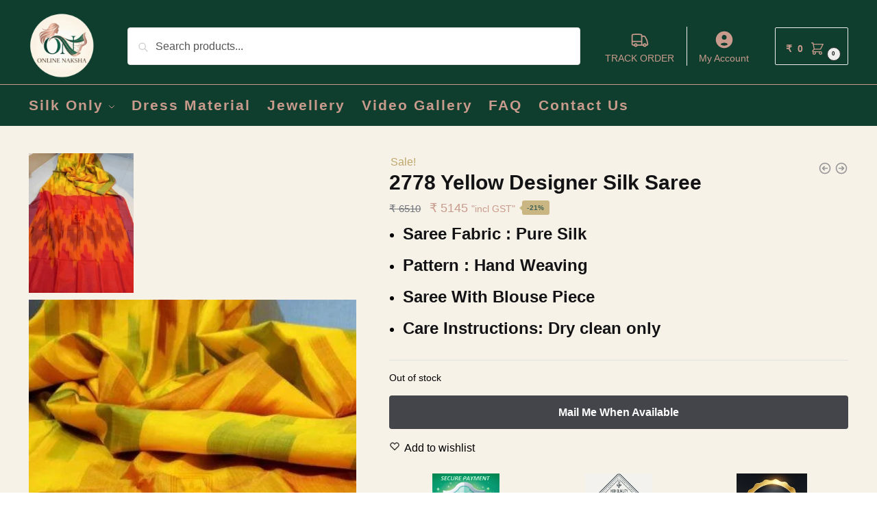

--- FILE ---
content_type: text/css
request_url: https://onlinenaksha.com/wp-content/litespeed/ucss/b4a9e6e35fc476e16cfcd961cf0fdc86.css?ver=68aa8
body_size: 6171
content:
.wp-block-columns{align-items:normal!important;box-sizing:border-box;display:flex;flex-wrap:wrap!important}@media (min-width:782px){.wp-block-columns{flex-wrap:nowrap!important}}.wp-block-columns.is-not-stacked-on-mobile{flex-wrap:nowrap!important}.wp-block-columns.is-not-stacked-on-mobile>.wp-block-column{flex-basis:0;flex-grow:1}:where(.wp-block-columns){margin-bottom:1.75em}.wp-block-column{flex-grow:1;min-width:0;word-break:break-word}.wp-block-column,.wp-block-embed{overflow-wrap:break-word}.wp-block-embed iframe{max-width:100%}.wp-block-embed__wrapper{position:relative}.wp-block-image img{box-sizing:border-box;height:auto;max-width:100%;vertical-align:bottom}.wp-block-image.aligncenter{text-align:center;display:table}.wp-lightbox-container button:focus-visible{outline:3px auto #5a5a5a40;outline:3px auto -webkit-focus-ring-color;outline-offset:3px}.wp-lightbox-container button:not(:hover):not(:active):not(.has-background){background-color:#5a5a5a40;border:0}.wp-lightbox-overlay .close-button:not(:hover):not(:active):not(.has-background){background:0 0;border:0}ul{box-sizing:border-box}.entry-content{counter-reset:footnotes}:root{--wp--preset--font-size--normal:16px;--wp--preset--font-size--huge:42px}.aligncenter{clear:both}.screen-reader-text{-webkit-clip-path:inset(50%)}.screen-reader-text:focus{-webkit-clip-path:none;font-size:1em}html :where(img[class*=wp-image-]){height:auto;max-width:100%}:where(figure){margin:0 0 1em}@font-face{font-display:swap;font-family:"ccw";src:url(/wp-content/plugins/click-to-chat-for-whatsapp/prev/assets/fonts/ccw.eot);src:url(/wp-content/plugins/click-to-chat-for-whatsapp/prev/assets/fonts/ccw.eot#iefix)format("embedded-opentype"),url(/wp-content/plugins/click-to-chat-for-whatsapp/prev/assets/fonts/ccw.ttf)format("truetype"),url(/wp-content/plugins/click-to-chat-for-whatsapp/prev/assets/fonts/ccw.woff)format("woff"),url(/wp-content/plugins/click-to-chat-for-whatsapp/prev/assets/fonts/ccw.svg#ccw)format("svg");font-weight:400;font-style:normal}div.ccw_plugin{display:inline}.chatbot{position:fixed;z-index:99999999}.nofocus:focus{outline:0}.ccw_plugin .animated{animation-duration:1s;animation-fill-mode:both}.ccw_plugin .style-4.chip{display:inline-block;padding:0 12px;border-radius:25px;font-size:13px;line-height:32px}.ccw_plugin .style-4.chip img{float:left;margin:0 8px 0-12px;height:32px;width:32px;border-radius:50%}.commercekit-wishlist.mini{position:absolute;right:15px;top:15px;z-index:2;width:30px;height:30px;background:#fff;border-radius:50%;opacity:0;transition:all .2s}@media (max-width:992px){.commercekit-wishlist.mini{opacity:1}}li.product .commercekit-wishlist a{width:30px;position:absolute;top:0;z-index:1;display:block;text-align:center;height:100%}.summary .commercekit-wishlist{position:relative;margin-left:22px;margin-bottom:15px}.summary .commercekit-wishlist a em.cg-wishlist:before{margin-top:2px}.commercekit-wishlist a em{font-style:normal}.commercekit-wishlist a em.cg-wishlist:before{position:absolute;content:"";display:block;width:16px;height:16px;background:#333;-webkit-mask-position:center;-webkit-mask-repeat:no-repeat;-webkit-mask-size:contain;-webkit-mask-image:url("data:image/svg+xml;charset=utf8,%3Csvg width='24' height='24' viewBox='0 0 24 24' fill='none' xmlns='http://www.w3.org/2000/svg'%3E%3Cpath d='M4.31802 6.31802C2.56066 8.07538 2.56066 10.9246 4.31802 12.682L12.0001 20.364L19.682 12.682C21.4393 10.9246 21.4393 8.07538 19.682 6.31802C17.9246 4.56066 15.0754 4.56066 13.318 6.31802L12.0001 7.63609L10.682 6.31802C8.92462 4.56066 6.07538 4.56066 4.31802 6.31802Z' stroke='%234A5568' stroke-width='2' stroke-linecap='round' stroke-linejoin='round'/%3E%3C/svg%3E");mask-image:url("data:image/svg+xml;charset=utf8,%3Csvg width='24' height='24' viewBox='0 0 24 24' fill='none' xmlns='http://www.w3.org/2000/svg'%3E%3Cpath d='M4.31802 6.31802C2.56066 8.07538 2.56066 10.9246 4.31802 12.682L12.0001 20.364L19.682 12.682C21.4393 10.9246 21.4393 8.07538 19.682 6.31802C17.9246 4.56066 15.0754 4.56066 13.318 6.31802L12.0001 7.63609L10.682 6.31802C8.92462 4.56066 6.07538 4.56066 4.31802 6.31802Z' stroke='%234A5568' stroke-width='2' stroke-linecap='round' stroke-linejoin='round'/%3E%3C/svg%3E");left:-22px}li .commercekit-wishlist a em.cg-wishlist:before{left:50%;top:50%;transform:translate(-50%,-50%)}.summary .commercekit-wishlist a em.cg-wishlist{position:absolute}ul.products li.product:hover .commercekit-wishlist.mini{opacity:1;transform:translateY(0)}@media (min-width:993px){body:not(.header-4).sticky-d.single-product .col-full-nav{position:relative;z-index:inherit;top:inherit}}.commercekit-atc-tab-links{list-style:none;margin:0}.commercekit-atc-tab-links li{padding-top:15px;margin:0 22px 0 0;display:inline-flex;flex-shrink:0}.commercekit-atc-tab-links li a{color:#888;position:relative;outline:0;padding-bottom:10px}.commercekit-atc-tab-links li a:after{will-change:transform;display:block;position:absolute;top:calc(100% + 0px);left:0;width:100%;border-bottom:4px solid #ccc;content:"";transition:transform .3s cubic-bezier(.28,.75,.22,.95);visibility:hidden}.commercekit-atc-tab-links li.active a{color:#111;-webkit-text-stroke:.2px}.commercekit-atc-tab-links li.active a:after{visibility:visible}.commercekit-atc-tab-links li a span{font-size:10px;position:absolute;margin-top:2px;right:-28px;border-radius:50%;color:#fff;height:20px;width:20px;line-height:20px;display:inline-block;background-color:#dc9814;font-weight:700;text-align:center}.site .woocommerce-tabs table.woocommerce-product-attributes{max-width:none}.summary form.cart:not(.commercekit_sticky-atc) .commercekit-pdp-before-form{display:none}@media (max-width:992px){body.single-product{padding-bottom:70px}.commercekit-pdp-before-form{margin-bottom:15px;background:#f8f8f8;padding:15px}.commercekit-pdp-before-form_wrapper{display:flex;align-items:center;font-size:14px}.commercekit-pdp-before-form_wrapper img{max-width:65px;margin-right:15px}.commercekit-pdp-before-form_wrapper span.price{display:block;margin-bottom:3px}}@media (min-width:993px){.commercekit-pdp-sticky-inner{position:relative}.commercekit-pdp-sticky-inner:after,.commercekit-pdp-sticky-inner:before{display:none;height:30px;margin-right:15px;bottom:-75px;background-color:#fff;content:"";position:absolute;right:0;width:2px;pointer-events:none}.commercekit-pdp-sticky-inner:before{transform:rotate(45deg)}.commercekit-pdp-sticky-inner:after{transform:rotate(-45deg)}.commercekit-pdp-before-form{margin-right:35px;min-width:150px;max-width:200px}.commercekit-pdp-before-form_wrapper{font-size:14px;line-height:1.4}.commercekit-pdp-before-form_wrapper img{max-width:100px;margin-bottom:10px}.commercekit-pdp-before-form_wrapper .price{display:block;margin:3px 0}}.commercekit-atc-sticky-tabs{width:100%;background:#fff;position:sticky;top:0;z-index:3;overflow:hidden;padding-right:2.617924em;padding-left:2.617924em;background-image:linear-gradient(#eee,#eee);background-position:0 100%;background-size:100% 1px;background-repeat:no-repeat}.site .wc-tabs-wrapper{border:0}.commercekit-atc-sticky-tabs ul.commercekit-atc-tab-links{margin:0 auto;font-size:15px;display:flex;align-items:flex-start}.commercekit-atc-sticky-tabs li.active a{color:#111}#cgkit-tab-reviews-title{padding-right:40px}.commercekit-atc-sticky-tabs .commercekit-atc-tab-links{display:flex;justify-content:flex-start;overflow:hidden;overflow:-moz-scrollbars-none;-ms-overflow-style:none;position:relative;scrollbar-width:none;-webkit-user-select:none;-ms-user-select:none;user-select:none;white-space:nowrap}.commercekit-atc-sticky-tabs .commercekit-atc-tab-links::-webkit-scrollbar{background:0 0;display:none;height:0;width:0}@media (min-width:993px){#cgkit-mobile-commercekit-sticky-atc{display:none}}@media (max-width:992px){.commercekit-atc-sticky-tabs{border-top:1px solid #eee;padding-left:15px;padding-right:15px}.commercekit-atc-sticky-tabs .commercekit-atc-tab-links{overflow-x:scroll}.commercekit-atc-sticky-tabs ul.commercekit-atc-tab-links{font-size:14px}#cgkit-mobile-commercekit-sticky-atc{position:fixed;bottom:0;left:0;right:0;padding:0 1rem;margin:0 auto;max-width:1170px;text-align:center;background:#fff;box-shadow:4px -5px 6px rgb(50 50 50/5%);z-index:20}.site #cgkit-mobile-commercekit-sticky-atc button{width:100%;margin:15px 0;font-size:14px;font-weight:700}}button.pswp__button{box-shadow:none!important;background-image:url(/wp-content/plugins/woocommerce/assets/css/photoswipe/default-skin/default-skin.png)!important}button.pswp__button,button.pswp__button--arrow--left::before,button.pswp__button--arrow--right::before,button.pswp__button:hover{background-color:transparent!important}button.pswp__button--arrow--left,button.pswp__button--arrow--left:hover,button.pswp__button--arrow--right,button.pswp__button--arrow--right:hover{background-image:none!important}button.pswp__button--close:hover{background-position:0-44px}button.pswp__button--zoom:hover{background-position:-88px 0}.pswp{display:none;position:absolute;width:100%;height:100%;left:0;top:0;overflow:hidden;-ms-touch-action:none;touch-action:none;z-index:1500;-webkit-text-size-adjust:100%;-webkit-backface-visibility:hidden;outline:0}.pswp *{-webkit-box-sizing:border-box;box-sizing:border-box}.pswp__bg,.pswp__scroll-wrap{position:absolute;left:0;top:0;width:100%;height:100%}.pswp__bg{background:#000;opacity:0;-webkit-transform:translateZ(0);transform:translateZ(0);-webkit-backface-visibility:hidden}.pswp__scroll-wrap{overflow:hidden}.pswp__container{-ms-touch-action:none;touch-action:none;position:absolute;left:0;right:0;top:0;bottom:0;-webkit-user-select:none;-moz-user-select:none;-ms-user-select:none;user-select:none;-webkit-tap-highlight-color:transparent;-webkit-touch-callout:none}.pswp__bg{will-change:opacity;-webkit-transition:opacity 333ms cubic-bezier(.4,0,.22,1);transition:opacity 333ms cubic-bezier(.4,0,.22,1)}.pswp__container{-webkit-backface-visibility:hidden}.pswp__item{position:absolute;left:0;right:0;top:0;bottom:0;overflow:hidden}.pswp__button{position:relative;background:0 0;cursor:pointer;overflow:visible;-webkit-appearance:none;display:block;border:0;padding:0;margin:0;float:right;opacity:.75;-webkit-transition:opacity .2s;transition:opacity .2s;-webkit-box-shadow:none;box-shadow:none}.pswp__button:focus,.pswp__button:hover{opacity:1}.pswp__button:active{outline:0;opacity:.9}.pswp__button::-moz-focus-inner{padding:0;border:0}.pswp__button,.pswp__button--arrow--left:before,.pswp__button--arrow--right:before{background:url(/wp-content/plugins/woocommerce/assets/css/photoswipe/default-skin/default-skin.png)0 0 no-repeat;background-size:264px 88px;width:44px;height:44px}.pswp__button--arrow--left:before,.pswp__button--arrow--right:before{content:"";top:35px;background-color:rgba(0,0,0,.3);height:30px;width:32px;position:absolute}.pswp__button--close{background-position:0-44px}.pswp__button--share{background-position:-44px -44px}.pswp__button--fs{display:none}.pswp__button--zoom{display:none;background-position:-88px 0}.pswp__button--arrow--left,.pswp__button--arrow--right{background:0 0;top:50%;margin-top:-50px;width:70px;height:100px;position:absolute}.pswp__button--arrow--left{left:0}.pswp__button--arrow--right{right:0}.pswp__button--arrow--left:before{left:6px;background-position:-138px -44px}.pswp__button--arrow--right:before{right:6px;background-position:-94px -44px}.pswp__counter,.pswp__share-modal{-webkit-user-select:none;-moz-user-select:none;-ms-user-select:none;user-select:none}.pswp__share-modal{display:block;background:rgba(0,0,0,.5);width:100%;height:100%;top:0;left:0;padding:10px;position:absolute;z-index:1600;opacity:0;-webkit-transition:opacity .25s ease-out;transition:opacity .25s ease-out;-webkit-backface-visibility:hidden;will-change:opacity}.pswp__share-modal--hidden{display:none}.pswp__share-tooltip{z-index:1620;position:absolute;background:#fff;top:56px;border-radius:2px;display:block;width:auto;right:44px;-webkit-box-shadow:0 2px 5px rgba(0,0,0,.25);box-shadow:0 2px 5px rgba(0,0,0,.25);-webkit-transform:translateY(6px);-ms-transform:translateY(6px);transform:translateY(6px);-webkit-transition:-webkit-transform .25s;transition:transform .25s;-webkit-backface-visibility:hidden;will-change:transform}.pswp__counter{position:absolute;left:0;top:0;height:44px;font-size:13px;line-height:44px;color:#fff;opacity:.75;padding:0 10px}.pswp__caption{position:absolute;left:0;bottom:0;width:100%;min-height:44px}.pswp__caption__center{text-align:left;max-width:420px;margin:0 auto;font-size:13px;padding:10px;line-height:20px;color:#ccc}.pswp__preloader{width:44px;height:44px;position:absolute;top:0;left:50%;margin-left:-22px;opacity:0;-webkit-transition:opacity .25s ease-out;transition:opacity .25s ease-out;will-change:opacity;direction:ltr}.pswp__preloader__icn{width:20px;height:20px;margin:12px}@media screen and (max-width:1024px){.pswp__preloader{position:relative;left:auto;top:auto;margin:0;float:right}}.pswp__ui{-webkit-font-smoothing:auto;visibility:visible;opacity:1;z-index:1550}.pswp__top-bar{position:absolute;left:0;top:0;height:44px;width:100%}.pswp__caption,.pswp__top-bar{-webkit-backface-visibility:hidden;will-change:opacity;-webkit-transition:opacity 333ms cubic-bezier(.4,0,.22,1);transition:opacity 333ms cubic-bezier(.4,0,.22,1);background-color:rgba(0,0,0,.5)}.pswp__ui--hidden .pswp__button--arrow--left,.pswp__ui--hidden .pswp__button--arrow--right,.pswp__ui--hidden .pswp__caption,.pswp__ui--hidden .pswp__top-bar{opacity:.001}.dgwt-wcas-search-wrapp{position:relative;line-height:100%;display:block;color:#444;min-width:230px;width:100%;text-align:left;margin:0 auto}.dgwt-wcas-search-wrapp,.dgwt-wcas-search-wrapp *{-webkit-box-sizing:border-box;-moz-box-sizing:border-box;box-sizing:border-box}.dgwt-wcas-search-form{margin:0;padding:0;width:100%}input[type=search].dgwt-wcas-search-input{-webkit-transition:none;-moz-transition:none;-ms-transition:none;-o-transition:none;transition:none;-webkit-box-shadow:none;box-shadow:none;margin:0;-webkit-appearance:textfield;text-align:left}[type=search].dgwt-wcas-search-input::-ms-clear{display:none}[type=search].dgwt-wcas-search-input::-webkit-search-decoration{-webkit-appearance:none}[type=search].dgwt-wcas-search-input::-webkit-search-cancel-button{display:none}.dgwt-wcas-layout-icon-flexible:not(.dgwt-wcas-layout-icon) .dgwt-wcas-search-icon,.dgwt-wcas-layout-icon-flexible:not(.dgwt-wcas-layout-icon) .dgwt-wcas-search-icon-arrow,.dgwt-wcas-search-icon-arrow{display:none}button.dgwt-wcas-search-submit,div.product{position:relative}.dgwt-wcas-ico-magnifier{bottom:0;left:0;margin:auto;position:absolute;right:0;top:0;height:65%;display:block}.dgwt-wcas-preloader,.dgwt-wcas-voice-search{position:absolute;right:0;top:0;height:100%;width:40px}.dgwt-wcas-preloader{z-index:-1;background-repeat:no-repeat;background-position:right 15px center;background-size:auto 44%}.dgwt-wcas-voice-search{z-index:1;opacity:.5;cursor:pointer;align-items:center;justify-content:center;display:none;-webkit-transition:160ms ease-in-out;-moz-transition:160ms ease-in-out;-ms-transition:160ms ease-in-out;-o-transition:160ms ease-in-out;transition:160ms ease-in-out}.dgwt-wcas-voice-search:hover{opacity:.3}.dgwt-wcas-sf-wrapp:after,.dgwt-wcas-sf-wrapp:before{content:"";display:table}.dgwt-wcas-sf-wrapp:after{clear:both}.dgwt-wcas-sf-wrapp{zoom:1;width:100%;max-width:100vw;margin:0;position:relative;background:0 0}.dgwt-wcas-sf-wrapp input[type=search].dgwt-wcas-search-input{width:100%;height:40px;font-size:14px;line-height:100%;padding:10px 15px;margin:0;background:#fff;border:1px solid #ddd;border-radius:3px;-webkit-border-radius:3px;-webkit-appearance:none;box-sizing:border-box}.dgwt-wcas-sf-wrapp input[type=search].dgwt-wcas-search-input:focus{outline:0;background:#fff;box-shadow:0 0 9px 1px rgba(0,0,0,.06);-webkit-transition:150ms ease-in;-moz-transition:150ms ease-in;-ms-transition:150ms ease-in;-o-transition:150ms ease-in;transition:150ms ease-in}.dgwt-wcas-sf-wrapp input[type=search].dgwt-wcas-search-input::-webkit-input-placeholder{color:#999;font-weight:400;font-style:italic;line-height:normal}.dgwt-wcas-sf-wrapp input[type=search].dgwt-wcas-search-input:-moz-placeholder{color:#999;font-weight:400;font-style:italic;line-height:normal}.dgwt-wcas-sf-wrapp input[type=search].dgwt-wcas-search-input::-moz-placeholder{color:#999;font-weight:400;font-style:italic;line-height:normal}.dgwt-wcas-sf-wrapp input[type=search].dgwt-wcas-search-input:-ms-input-placeholder{color:#999;font-weight:400;font-style:italic;line-height:normal}.dgwt-wcas-sf-wrapp button.dgwt-wcas-search-submit{overflow:visible;position:absolute;border:0;padding:0 15px;margin:0;cursor:pointer;height:40px;min-width:50px;width:auto;line-height:100%;min-height:100%;right:0;left:auto;top:0;bottom:auto;color:#fff;-webkit-transition:250ms ease-in-out;-moz-transition:250ms ease-in-out;-ms-transition:250ms ease-in-out;-o-transition:250ms ease-in-out;transition:250ms ease-in-out;text-transform:uppercase;background-color:#333;border-radius:0 2px 2px 0;-webkit-border-radius:0 2px 2px 0;text-shadow:0-1px 0 rgba(0,0,0,.3);-webkit-box-shadow:none;box-shadow:none;-webkit-appearance:none}.dgwt-wcas-sf-wrapp .dgwt-wcas-search-submit:hover{opacity:.7}.dgwt-wcas-sf-wrapp .dgwt-wcas-search-submit:active,.dgwt-wcas-sf-wrapp .dgwt-wcas-search-submit:focus{opacity:.7;outline:0}.dgwt-wcas-sf-wrapp .dgwt-wcas-search-submit:before{content:"";position:absolute;border-width:8px 8px 8px 0;border-style:solid solid solid none;border-color:transparent #333;top:12px;left:-6px;-webkit-transition:250ms ease-in-out;-moz-transition:250ms ease-in-out;-ms-transition:250ms ease-in-out;-o-transition:250ms ease-in-out;transition:250ms ease-in-out}.dgwt-wcas-sf-wrapp .dgwt-wcas-search-submit:active:before,.dgwt-wcas-sf-wrapp .dgwt-wcas-search-submit:focus:before,.dgwt-wcas-sf-wrapp .dgwt-wcas-search-submit:hover:before{border-right-color:#333}.dgwt-wcas-sf-wrapp .dgwt-wcas-search-submit::-moz-focus-inner{border:0;padding:0}.dgwt-wcas-ico-magnifier,.dgwt-wcas-ico-magnifier-handler{max-width:20px}.dgwt-wcas-has-submit .dgwt-wcas-search-submit svg path{fill:#fff}.dgwt-wcas-layout-icon-flexible .dgwt-wcas-search-form{opacity:0}.dgwt-wcas-search-icon{width:20px;height:auto;cursor:pointer}.dgwt-wcas-ico-magnifier-handler{margin-bottom:-.2em;width:100%}.single-product.no-breadcrumbs .site-content .col-full{padding-top:1.2em}.no-breadcrumbs.single-product .site-content .col-full{padding-top:20px}.single-product .content-area,.single-product .site-main,table.woocommerce-product-attributes p,ul.products{margin-bottom:0}.product-details-wrapper,.related.products,.single-product .woocommerce-Tabs-panel{max-width:1170px}.product-details-wrapper,.related.products,.single-product .woocommerce-Tabs-panel,.woocommerce-tabs.wc-tabs-wrapper{margin-right:auto;margin-left:auto;padding-right:2.617924em;padding-left:2.617924em}.single-product .site-header{border-bottom-color:#f8f8f8}.product-details-wrapper{overflow:hidden;padding-bottom:30px}.product_meta,.related-wrapper,.woocommerce-tabs{background-color:#fff}.summary h1{margin-top:0;margin-bottom:5px;font-size:30px;letter-spacing:0;padding-right:60px;word-break:break-word}.single-product .woocommerce:has(ul.woocommerce-error){padding-bottom:30px}div.product .summary{position:relative;width:36%}@media (min-width:770px){#page .product .woocommerce-product-gallery,.single-product div.product .product-details-wrapper .images{width:60%;margin-right:0;margin-bottom:0}.pdp-g-skinny #page .product .product-details-wrapper .woocommerce-product-gallery,.pdp-g-skinny.single-product div.product .product-details-wrapper .images{width:40%}.pdp-g-skinny div.product .summary{width:56%;margin-right:0}}.sticky-d #shoptimizer-sticky-anchor,.sticky-m #shoptimizer-sticky-anchor{scroll-margin-top:80px}.product p.price{float:left;margin:0 0 5px;color:#222;font-size:18px}.product p.price del{color:#72767c}.woocommerce-product-details__short-description{clear:both;font-size:14px;line-height:1.5}#page .woocommerce-tabs,#reviews #comments{padding-top:0}.product .cart .quantity .input-text{width:50px;height:52px;padding:.5rem;border:1px solid #e2e2e2;background:0 0;background-color:#fff;box-shadow:none;outline-offset:-3px;font-size:17px;font-weight:400;border-top-left-radius:4px;border-bottom-left-radius:4px;border-top-right-radius:0;border-bottom-right-radius:0}.product .cart .quantity .input-text:focus-visible{position:relative;z-index:1}.product .quantity .minus:focus-visible,.product .quantity .plus:focus-visible{outline-offset:-2px}.product .cart .quantity .input-text:focus{border-color:#ccc}.cart .single_add_to_cart_button{float:left;width:calc(100% - 90px);height:52px;margin-left:40px;padding-top:0;padding-bottom:0;border-radius:4px;background:#3bb54a;font-size:18px;font-weight:400;line-height:52px;text-align:center;transition:all .2s}.product .cart .single_add_to_cart_button:hover{background:#009245}.product p.stock{clear:both;margin-top:16px;margin-bottom:0;padding-top:14px;border-top:1px solid #e2e2e2;font-size:14px}.pswp__button{background-color:transparent}div.product .images,div.product .woocommerce-product-gallery{margin-top:0;margin-bottom:20px}.product p.stock,div.product .woocommerce-product-gallery{position:relative}div.product form.cart:after,div.product form.cart:before{display:table;content:""}div.product form.cart:after{clear:both}.woocommerce-product-gallery{overflow:hidden}body .pswp__caption__center{font-size:15px;text-align:center}.content-area .summary .onsale{position:relative;margin:0 0 2px 2px;padding:0;color:#3bb54a;background:0 0;font-size:16px;font-weight:400;letter-spacing:0;text-transform:none;z-index:1}#shoptimizer-modals-wrapper{display:grid;grid-template-columns:auto auto;grid-auto-columns:minmax(0,1fr);grid-auto-flow:column;gap:15px}.related-wrapper>section>h2{padding-top:60px}.related>h2:first-child{margin-bottom:1em}.site .woocommerce-noreviews{padding:0;margin:0;color:inherit;background-color:transparent;border:0;font-size:clamp(.875rem,.7188rem + .5vw,1rem)}#reviews .comment-reply-title{display:block;color:#111;font-size:20px;line-height:1.4;margin-bottom:15px;font-weight:600}#respond{padding-top:2em;background:0 0;font-size:15px}.site .wc-tabs-wrapper{border-top:1px solid #f5f5f5}.woocommerce-tabs .panel:focus{outline:0}.woocommerce-tabs .panel{float:none;margin-right:auto;margin-left:auto;padding-top:30px}body:not(.pdp-full) .woocommerce-tabs .panel{max-width:960px}.woocommerce-tabs .tabs li.active a:focus-visible:after{visibility:hidden}.woocommerce-tabs .panel h2{margin-bottom:20px}.woocommerce-tabs table.woocommerce-product-attributes{font-size:15px;margin:20px auto 0;max-width:100%}.woocommerce-tabs table.woocommerce-product-attributes a{color:#444;text-decoration:underline;text-decoration-thickness:.5px;text-underline-offset:.18em}.woocommerce-tabs table.woocommerce-product-attributes td,.woocommerce-tabs table.woocommerce-product-attributes th{border-bottom:1px solid #eee;padding:10px 0}.woocommerce-tabs table.woocommerce-product-attributes td{text-align:right}.woocommerce-tabs table.woocommerce-product-attributes tr:last-child td,.woocommerce-tabs table.woocommerce-product-attributes tr:last-child th{border:0}.woocommerce-tabs table td,.woocommerce-tabs table th{padding-left:0;background:0 0}.woocommerce-tabs table.woocommerce-product-attributes th{color:#111;font-weight:600;min-width:150px}.woocommerce-tabs table.woocommerce-product-attributes tr:first-child td,.woocommerce-tabs table.woocommerce-product-attributes tr:first-child th{padding-top:0}@media (max-width:768px){.single-product .woocommerce-tabs .panel,.woocommerce-tabs .panel{padding-right:0;padding-left:0}.woocommerce-tabs{overflow:visible}.no-breadcrumbs.single-product .site-content .col-full{padding-top:10px}}.woocommerce-product-gallery__wrapper{margin-bottom:20px}.woocommerce:has(.wc-block-components-notice-banner){padding-bottom:30px}.shoptimizer-product-prevnext{position:absolute;top:12px;right:0}.shoptimizer-product-prevnext a{display:inline-flex;position:relative;color:#333}.site-content .shoptimizer-product-prevnext a:hover{color:#333}.shoptimizer-product-prevnext a:focus-visible{border-radius:99%}.shoptimizer-product-prevnext .title{display:block;padding:10px 10px 5px;font-size:13px;line-height:1.4}.shoptimizer-product-prevnext .prevnext_price{display:block;padding-bottom:10px;color:#888;font-size:12px;line-height:1.4}.shoptimizer-product-prevnext svg{width:20px;height:20px;stroke:#999;transition:.2s all}.shoptimizer-product-prevnext a:hover svg{stroke:#666}.shoptimizer-product-prevnext .tooltip{visibility:hidden;position:absolute;z-index:2;right:0;width:120px;margin-top:30px;opacity:0;background-color:#fff;box-shadow:0 0 3px rgba(0,0,0,.15);font-size:13px;text-align:center;transition:all .25s ease-out;transform:translateY(10px)}.shoptimizer-product-prevnext .tooltip img{display:block}.shoptimizer-product-prevnext a:hover .tooltip{display:block;visibility:visible;opacity:1;transform:translateY(0)}.summary details summary:focus-visible{outline-offset:1px}.product-widget{clear:both;margin-bottom:15px;padding-top:10px;color:#111;font-size:14px}.product-widget .widget{margin:0;font-size:14px}.product_meta .posted_in,.product_meta .tagged_as{display:inline-block;margin:0 8px;color:#111}.product_meta .posted_in a,.product_meta .tagged_as a{color:#555}.product_meta .posted_in a:first-child,.product_meta .tagged_as a:first-child{margin-left:5px}.product_meta a{font-weight:inherit;text-decoration:underline;text-decoration-thickness:.5px;text-underline-offset:.14em}.product_meta a:hover{color:#000}.product_meta{clear:both;position:relative;text-align:center}.woocommerce-tabs.wc-tabs-wrapper{max-width:100%}@media (max-width:992px){.product-details-wrapper,.woocommerce-tabs.wc-tabs-wrapper{padding-right:1em;padding-left:1em}.product-details-wrapper{padding-bottom:15px}.summary h1.entry-title{font-size:24px;padding-right:0}li.product:hover .woocommerce-image__wrapper{transform:none}.shoptimizer-product-prevnext{display:none}.related.products,.woocommerce-Tabs-panel{padding-right:1em;padding-left:1em}.single-product .site .content-area{width:calc(100% + 2em);margin-left:-1em}.product_meta .posted_in,.product_meta .tagged_as{display:block}.woocommerce-tabs .entry-content,.woocommerce-tabs table.woocommerce-product-attributes{font-size:14px}.related.products{position:relative;z-index:0}.related-wrapper>section>h2{padding-top:20px;font-size:24px;letter-spacing:0}.related-wrapper>section:first-of-type>h2{padding-top:35px}}@media (max-width:770px){.woocommerce-tabs .panel,.woocommerce-tabs table,div.product .images,div.product .images img,div.product .summary,div.product .woocommerce-product-gallery{width:100%}div.product .summary{clear:both}.woocommerce-tabs .panel h2{font-size:22px;letter-spacing:0;margin-bottom:10px}}@media (max-width:600px){div.product .product_meta .posted_in,div.product .product_meta .tagged_as{display:block}div.product .wp-block-column:has(img){order:-1}}.site-main:has(form.post-password-form){max-width:800px;margin:0 auto;padding:1em 1em 3em}.clear::after,.clear::before,.entry-content::after,.entry-content::before,.single-product div.product:after,.single-product div.product:before{display:table;content:""}#respond,.clear::after,.entry-content::after,.single-product div.product:after,.site-content::after,.site-header::after,ul.products{clear:both}@media (min-width:993px){.site-search input[type=search]{padding:.8em 1.41575em;line-height:1}}.single-product div.product .woocommerce-product-gallery img{margin:0;width:100%;display:block}ul.products li.product{position:relative;margin-bottom:4.235801032em;margin-left:0;text-align:center;list-style:none}ul.products li.product .woocommerce-LoopProduct-link{display:block;color:#2c2d33;-webkit-backface-visibility:hidden}ul.products li.product .woocommerce-LoopProduct-link:hover{color:#2c2d33}ul.products li.product .price{display:block;clear:both;margin-bottom:.75rem;color:#43454b;font-weight:400}ul.products li.product .price ins{background-color:transparent;font-weight:700}ul.products li.product img{display:block;margin:0 auto 1.618em}.price del{font-weight:400;color:#72767c}div.product form.cart{margin:.8em 0 1em}div.product form.cart .quantity{float:left;margin:0}div.product form.cart .quantity:has(input[type=hidden])+button.single_add_to_cart_button{margin-left:0;width:100%}div.product .product_meta:has(span){padding-top:1em;padding-bottom:1em;border-top:1px solid rgba(0,0,0,.05);font-size:.875em;margin-top:0}#reviews{outline:0}.quantity .qty{width:4.235801032em;text-align:center;border:1px solid #e2e2e2}.woocommerce-tabs{overflow:hidden;padding:1em}.woocommerce-tabs:after,.woocommerce-tabs:before{display:table;content:""}.woocommerce-tabs:after{clear:both}.woocommerce-noreviews{clear:both;margin-bottom:2.617924em;margin-left:0;padding:1em 1.618em;border-left:.6180469716em solid rgba(0,0,0,.15);border-radius:2px;color:#fff;background-color:#3d9cd2}.woocommerce-noreviews:after,.woocommerce-noreviews:before{display:table;content:""}.woocommerce-noreviews:after{clear:both}@media (min-width:1100px){.related .columns-4 li.product{float:left;width:24.97%}}@media (min-width:993px){div.product .woocommerce-tabs{clear:both}.woocommerce-tabs{padding-top:2.617924em;padding-bottom:2.617924em}.woocommerce-tabs .panel{width:100%;margin-top:0}}@media (min-width:770px){div.product .images,div.product .woocommerce-product-gallery{float:left}div.product .summary{float:right}}header.woocommerce-products-header:not(:has(.term-description)){margin-bottom:0}.screen-reader-text{clip:rect(1px,1px,1px,1px);word-wrap:normal!important;border:0;clip-path:inset(50%);height:1px;margin:-1px;overflow:hidden;overflow-wrap:normal!important;padding:0;position:absolute!important;width:1px}.screen-reader-text:focus{clip:auto!important;background-color:#fff;border-radius:3px;box-shadow:0 0 2px 2px rgba(0,0,0,.6);clip-path:none;color:#2b2d2f;display:block;font-size:.875rem;font-weight:700;height:auto;left:5px;line-height:normal;padding:15px 23px 14px;text-decoration:none;top:5px;width:auto;z-index:100000}